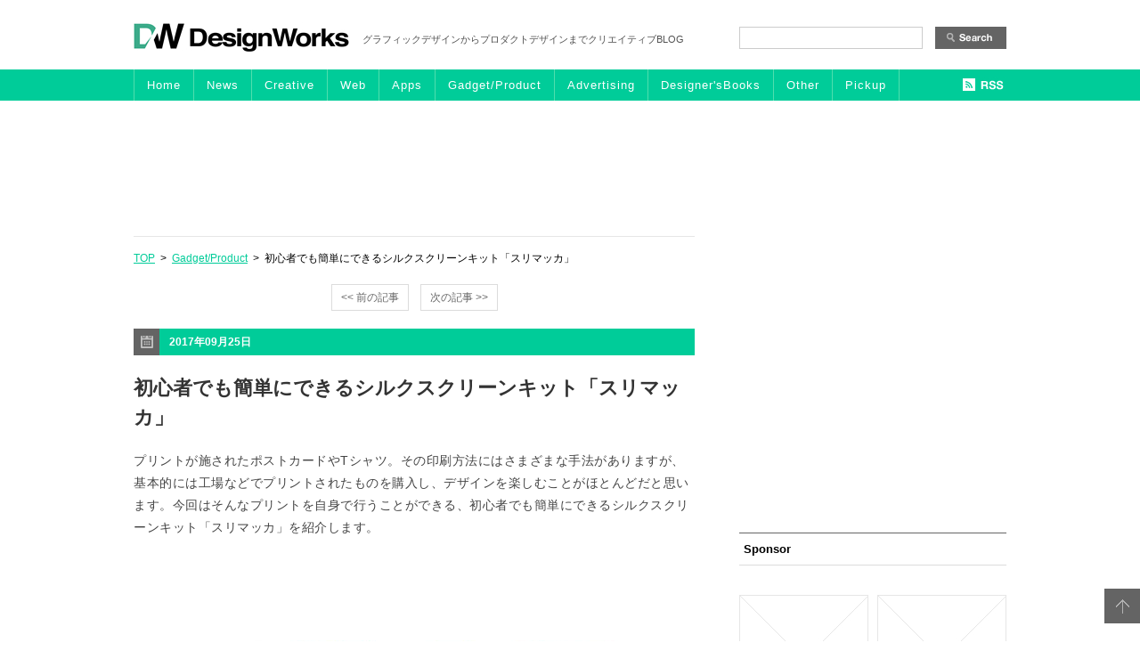

--- FILE ---
content_type: text/html; charset=UTF-8
request_url: https://designwork-s.net/gadgetproduct/surimacca.html
body_size: 7714
content:
<!DOCTYPE html PUBLIC "-//W3C//DTD XHTML 1.0 Transitional//EN" "http://www.w3.org/TR/xhtml1/DTD/xhtml1-transitional.dtd">
<!--[if IE 7]><html class="ie ie7" dir="ltr" lang="ja" prefix="og: https://ogp.me/ns#"><![endif]-->
<!--[if IE 8]><html class="ie ie8" dir="ltr" lang="ja" prefix="og: https://ogp.me/ns#"><![endif]-->
<!--[if !(IE 6) | !(IE 7) | !(IE 8)  ]><!-->
<html xmlns="http://www.w3.org/1999/xhtml" xml:lang="ja" lang="ja">
<!--<![endif]-->
<head>
<link rel="canonical" href="https://designwork-s.net/gadgetproduct/surimacca.html" />
<!--[if lt IE 9]><link rel="stylesheet" id="twentytwelve-ie-css" href="https://designwork-s.net/blog/wp-content/themes/dw/css/ie.css?ver=20121010" type="text/css" media="all" /><![endif]-->
<!--[if lt IE 9]><script src="https://designwork-s.net/blog/wp-content/themes/dw/js/html5.js" type="text/javascript"></script>
<![endif]-->
<link rel="shortcut icon" href="https://designwork-s.net/blog/wp-content/themes/dw/img/favicon.ico">

<!--ここからオリジナル-->
 <link rel="stylesheet" type="text/css" href="https://designwork-s.net/blog/wp-content/themes/dw/common/css/common.css" media="all" />
    <link rel="stylesheet" type="text/css" href="https://designwork-s.net/blog/wp-content/themes/dw/common/css/option.css" media="all" />
  <link rel="stylesheet" type="text/css" href="https://designwork-s.net/blog/wp-content/themes/dw/common/css/each.css" media="all" />
  <script type="text/javascript" src="https://designwork-s.net/blog/wp-content/themes/dw/common/js/jquery.js" charset="utf-8"></script>
     <script type="text/javascript" src="https://designwork-s.net/blog/wp-content/themes/dw/common/js/yuga.js"></script>
   <script type="text/javascript" src="https://designwork-s.net/blog/wp-content/themes/dw/common/js/opacity-rollover.js"></script>
      <script type="text/javascript" src="https://designwork-s.net/blog/wp-content/themes/dw/common/js/custom.js"></script>
  <!--[if IE 6]>
    <script src="https://designwork-s.net/blog/wp-content/themes/dw/common/js/DD_belatedpng.js"></script>
    <script>DD_belatedPNG.fix('img'); </script>
  <![endif]-->
<!--ここからオリジナル-->
<meta property="og:locale" content="ja_JP" />



<!-- ここからOGP -->
<meta property="og:type" content="blog">
<meta property="og:description" content="プリントが施されたポストカードやTシャツ。その印刷方法にはさまざまな手法がありますが、基本的には工場などでプリントされたものを購入し、デザインを楽しむことがほとんどだと思います。今回はそんなプリントを自身で行うことができる、初心者でも簡単にできるシルクスクリーンキット「スリマッカ」を紹介します。">
<meta property="og:title" content="初心者でも簡単にできるシルクスクリーンキット「スリマッカ」">
<meta property="og:url" content="https://designwork-s.net/gadgetproduct/surimacca.html">
<meta property="og:image" content="https://designwork-s.net/blog/wp-content/uploads/surimacca04.jpg">
<meta property="og:site_name" content="DesignWorks デザインワークス">
<meta property="fb:admins" content="100002247945655">
<!-- ここまでOGP -->

</head>

<body>
<a id="anker" name="top"></a>



<!--ヘッダここから============================================================================-->
<div id="header">

<div class="logo">
    <h1><a href="/"><img src="https://designwork-s.net/blog/wp-content/themes/dw/img/common/logo01.jpg" alt="DesignWorks" class="over"/></a></h1>
    <div class="text">グラフィックデザインからプロダクトデザインまでクリエイティブBLOG</div>
    
    <div class="searchForm">
    <form role="search" method="get" id="searchform" class="searchform" action="https://designwork-s.net/">
				<div>
					<label class="screen-reader-text" for="s">検索:</label>
					<input type="text" value="" name="s" id="s" />
					<input type="submit" id="searchsubmit" value="検索" />
				</div>
			</form>    
    </div>
</div>


<!--ナビゲーションここから-->
<div class="gnavOuter">
<div class="gnav clearfix">

<div class="main_nav clearfix">
<a href="/" class="over btn1">Home</a>
<a href="/news/" class="over btn2">News</a>
<a href="/category-creative/" class="over btn3">Creative</a>
<a href="/web/" class="over btn4">Web</a>
<a href="/apps/" class="over btn5">Apps</a>
<a href="/gadgetproduct/" class="over btn6">Gadget/Product</a>
<a href="/advertising/" class="over btn6">Advertising</a>
<a href="/designersbooks/" class="over btn7">Designer'sBooks</a>
<a href="/other/" class="over btn8">Other</a>
<a href="/pickup/" class="over btn9 last_g">Pickup</a>
</div>

<div class="rss"><a class="feed_nav" href="/feed" target="_blank"><img src="https://designwork-s.net/blog/wp-content/themes/dw/img/common/btn02.jpg" alt="RSS" class="over"/></a></div>
</div>
</div>
<!--ナビゲーション-->


<div class="cm_head">
	


<script type="text/javascript"><!--
google_ad_client = "ca-pub-9195915838404411";
/* 新DW728x90 */
google_ad_slot = "1756498228";
google_ad_width = 728;
google_ad_height = 90;
//-->
</script>
<script type="text/javascript"
src="https://pagead2.googlesyndication.com/pagead/show_ads.js">
</script>


</div>
    

</div>
<!--ヘッダ============================================================================-->



<!--コンテンツここから=================================================================-->  
<div id="contents">
<!--innerここから======================================================================-->
<div class="inner clearfix">

<!--メイン左-->
<div id="main_left">




<!--パンクズ-->
<div class="pankuzu">
<a href="/">TOP</a>&nbsp;&nbsp;&gt;&nbsp;&nbsp;<a href="https://designwork-s.net/category/gadgetproduct" rel="category tag">Gadget/Product</a>&nbsp;&nbsp;&gt;&nbsp;&nbsp;初心者でも簡単にできるシルクスクリーンキット「スリマッカ」</div>
<!--パンクズ-->



<!--back next-->
				<nav class="nav-single nav-single_upper">
				<span class="nav-previous"><a href="https://designwork-s.net/gadgetproduct/cassette-vase.html" rel="prev"><span class="meta-nav over"><< 前の記事</span></a></span>
				<span class="nav-next"><a href="https://designwork-s.net/category-creative/illustrator-info-graphic.html" rel="next"><span class="meta-nav over">次の記事 >></span></a></span>
				</nav><!-- .nav-single -->
<!--back next-->





<div class="section one_section">
<div class="post-23459 post type-post status-publish format-standard has-post-thumbnail hentry category-gadgetproduct tag-creative tag-design tag-gadget tag-silkscreen tag-18 tag-13 tag-867 tag-31">

<!--ここから日付--><div class="date">2017年09月25日</div><!--日付-->
<!--タイトル--><h1>初心者でも簡単にできるシルクスクリーンキット「スリマッカ」</h1><!--タイトル-->
<!--本文-->    
<div class="text">
<p>プリントが施されたポストカードやTシャツ。その印刷方法にはさまざまな手法がありますが、基本的には工場などでプリントされたものを購入し、デザインを楽しむことがほとんどだと思います。今回はそんなプリントを自身で行うことができる、初心者でも簡単にできるシルクスクリーンキット「スリマッカ」を紹介します。</p>
<p><img fetchpriority="high" decoding="async" src="https://designwork-s.net/blog/wp-content/uploads/surimacca04.jpg" alt="surimacca04" width="630" height="409" class="alignnone size-full wp-image-23463" srcset="https://designwork-s.net/blog/wp-content/uploads/surimacca04.jpg 630w, https://designwork-s.net/blog/wp-content/uploads/surimacca04-300x194.jpg 300w, https://designwork-s.net/blog/wp-content/uploads/surimacca04-624x405.jpg 624w" sizes="(max-width: 630px) 100vw, 630px" /></p>
<p>アナログならではのカスレやズレが魅力的なシルクスクリーンですが、難しいというイメージを持った方が多いかもしれません。紹介動画がありますのでまずは以下よりご覧ください。</p>
<p>動画は以下より</p>
<p><span id="more-23459"></span></p>
<p><iframe title="【はじめてのシルクスクリーン】SURIMACCA - 遊びからはじめるシルクスクリーン -" width="960" height="720" src="https://www.youtube.com/embed/G6LS-zS1tF4?feature=oembed" frameborder="0" allow="accelerometer; autoplay; clipboard-write; encrypted-media; gyroscope; picture-in-picture; web-share" referrerpolicy="strict-origin-when-cross-origin" allowfullscreen></iframe></p>
<p><img decoding="async" src="https://designwork-s.net/blog/wp-content/uploads/surimacca01.jpg" alt="surimacca01" width="630" height="420" class="alignnone size-full wp-image-23460" srcset="https://designwork-s.net/blog/wp-content/uploads/surimacca01.jpg 630w, https://designwork-s.net/blog/wp-content/uploads/surimacca01-300x200.jpg 300w, https://designwork-s.net/blog/wp-content/uploads/surimacca01-624x416.jpg 624w" sizes="(max-width: 630px) 100vw, 630px" /></p>
<p><img loading="lazy" decoding="async" src="https://designwork-s.net/blog/wp-content/uploads/surimacca03.jpg" alt="surimacca03" width="630" height="420" class="alignnone size-full wp-image-23462" srcset="https://designwork-s.net/blog/wp-content/uploads/surimacca03.jpg 630w, https://designwork-s.net/blog/wp-content/uploads/surimacca03-300x200.jpg 300w, https://designwork-s.net/blog/wp-content/uploads/surimacca03-624x416.jpg 624w" sizes="(max-width: 630px) 100vw, 630px" /></p>
<p>インクが通過する穴と通過しない部分を作り印刷する技法のシルクスクリーン。版さえあれば、何度でも同じものを印刷できるのでとても便利で、オリジナルのTシャツやバッグなどを作る時によく活用されていますが、専用の材料や道具、技術が必要。「スリマッカ」は、そんな道具が揃ったキットで、様々なサイズのフレームを組み立てて版を作り出し、小さなカードからTシャツまでプリントが可能となっています。今までは面倒だった準備を「遊ぶ」という感覚に変え、簡単で楽しい作業にしたというのも魅力の一つ。</p>
<p>大人だけでなく、子どもも一緒になって印刷を楽しむことができそうですね。是非インクの色や、素材を変えてオリジナルグッズを作ってみてはいかがでしょうか。</p>
<p><a href="http://surimacca.com/">SURIMACCA-遊びからはじめるシルクスクリーン-</a></p>
</div>
<!--本文-->

       <div class="caution">※当サイトのに掲載されている一部画像、スクリ－ンショットに文章に置いては第三十二条で定められる引用の範囲で使用していますが、万が一問題があれば<a href="/contact">こちら</a>からご連絡ください。即刻削除いたします。</div>


<!--個別下部広告-->
<div class="single_banner2">
<script type="text/javascript"><!--
google_ad_client = "ca-pub-9195915838404411";
/* 新DW300記事下 */
google_ad_slot = "7663431020";
google_ad_width = 336;
google_ad_height = 280;
//-->
</script>
<script type="text/javascript"
src="https://pagead2.googlesyndication.com/pagead/show_ads.js">
</script>
</div>
<!--個別下部広告-->



<!--時間とカテゴリ、タグ-->    
<div class="postDeta clearfix">
<div class="pdHour">posted&nbsp;09:00&nbsp;&nbsp;|&nbsp;&nbsp;</div>
<div class="pdCategory">Category:&nbsp;<a href="https://designwork-s.net/category/gadgetproduct" rel="category tag">Gadget/Product</a>&nbsp;&nbsp;&nbsp;</div>
<div class="pdTag">tag:&nbsp;<span class="tag_names"><a href="/tag/creative">creative</a> <a href="/tag/design">design</a> <a href="/tag/gadget">gadget</a> <a href="/tag/silkscreen">Silkscreen</a> <a href="/tag/%e3%82%ac%e3%82%b8%e3%82%a7%e3%83%83%e3%83%88">ガジェット</a> <a href="/tag/%e3%82%af%e3%83%aa%e3%82%a8%e3%82%a4%e3%83%86%e3%82%a3%e3%83%96">クリエイティブ</a> <a href="/tag/%e3%82%b7%e3%83%ab%e3%82%af%e3%82%b9%e3%82%af%e3%83%aa%e3%83%bc%e3%83%b3">シルクスクリーン</a> <a href="/tag/%e3%83%87%e3%82%b6%e3%82%a4%e3%83%b3">デザイン</a> </span></div>
</div>
<!--時間とカテゴリ、タグ-->


<!--ソーシャルメディアここから-->
<div class="snsBtn">
        <div class="fbBtn">
            <div class="fb-like" data-href="https://designwork-s.net/gadgetproduct/surimacca.html" data-send="false" data-layout="button_count" data-width="100" data-show-faces="true"></div>
        </div>
        <div class="twBtn">
            <a href="https://twitter.com/share" data-url="https://designwork-s.net/gadgetproduct/surimacca.html" class="twitter-share-button" data-lang="ja">ツイート</a>
        </div>
        <div class="hatenaBtn">
        <a href="https://b.hatena.ne.jp/entry/https://designwork-s.net/gadgetproduct/surimacca.html" class="hatena-bookmark-button" data-hatena-bookmark-layout="standard" title="このエントリーをはてなブックマークに追加"><img src="https://b.st-hatena.com/images/entry-button/button-only.gif" alt="このエントリーをはてなブックマークに追加" width="20" height="20" style="border: none;" /></a>
        </div>
        <div class="gBtn">
        <div class="g-plusone" href="https://designwork-s.net/gadgetproduct/surimacca.html" data-size="medium"></div>
        </div>
    </div>	
<!--ソーシャルメディア-->
</div><!--固有クラスここまで-->
</div><!--section-->


<!--関連記事-->
<div class="single_banner">
<div class='yarpp yarpp-related yarpp-related-website yarpp-template-thumbnails'>
<!-- YARPP Thumbnails -->
<h3>関連記事</h3>
<div class="yarpp-thumbnails-horizontal">
<a class='yarpp-thumbnail' rel='norewrite' href='https://designwork-s.net/gadgetproduct/the-muncher.html' title='あらゆる事に対応できるマルチツール「THE MUNCHER」'>
<img width="146" height="100" src="https://designwork-s.net/blog/wp-content/uploads/muncher_01-146x100.jpg" class="attachment-yarpp-thumbnail size-yarpp-thumbnail wp-post-image" alt="" data-pin-nopin="true" decoding="async" loading="lazy" /><span class="yarpp-thumbnail-title">あらゆる事に対応できるマルチツール「THE MUNCHER」</span></a>
<a class='yarpp-thumbnail' rel='norewrite' href='https://designwork-s.net/gadgetproduct/marshmallows.html' title='ふわふわの質感でやすらぎを デザインソファ「Marshmallows」'>
<img width="146" height="100" src="https://designwork-s.net/blog/wp-content/uploads/marshmallows-146x100.jpg" class="attachment-yarpp-thumbnail size-yarpp-thumbnail wp-post-image" alt="" data-pin-nopin="true" decoding="async" loading="lazy" /><span class="yarpp-thumbnail-title">ふわふわの質感でやすらぎを デザインソファ「Marshmallows」</span></a>
<a class='yarpp-thumbnail' rel='norewrite' href='https://designwork-s.net/gadgetproduct/overview.html' title='ユーザーレビューを聞きながらショッピングができるデバイス「Overview」'>
<img width="146" height="100" src="https://designwork-s.net/blog/wp-content/uploads/overview1-146x100.jpg" class="attachment-yarpp-thumbnail size-yarpp-thumbnail wp-post-image" alt="" data-pin-nopin="true" decoding="async" loading="lazy" /><span class="yarpp-thumbnail-title">ユーザーレビューを聞きながらショッピングができるデバイス「Overview」</span></a>
<a class='yarpp-thumbnail' rel='norewrite' href='https://designwork-s.net/gadgetproduct/popband-aid.html' title='ワンタッチで貼付け・薬を塗れる絆創膏「Popband-aid」'>
<img width="146" height="100" src="https://designwork-s.net/blog/wp-content/uploads/pop_band1-146x100.jpg" class="attachment-yarpp-thumbnail size-yarpp-thumbnail wp-post-image" alt="" data-pin-nopin="true" decoding="async" loading="lazy" /><span class="yarpp-thumbnail-title">ワンタッチで貼付け・薬を塗れる絆創膏「Popband-aid」</span></a>
</div>
</div>
<!--関連記事-->
</div>



<!--back next-->
				<nav class="nav-single">
				<span class="nav-previous"><a href="https://designwork-s.net/gadgetproduct/cassette-vase.html" rel="prev"><span class="meta-nav over"><< 前の記事</span></a></span>
				<span class="nav-next"><a href="https://designwork-s.net/category-creative/illustrator-info-graphic.html" rel="next"><span class="meta-nav over">次の記事 >></span></a></span>
				</nav><!-- .nav-single -->
<!--back next-->

			




</div>
<!-- メイン左ここまで-->   




<!--メインエリア右ここから-->
<div id="side">
	

<div class="cm_side01">
<script type="text/javascript"><!--
google_ad_client = "ca-pub-9195915838404411";
/* 新DW300サイドバー */
google_ad_slot = "4709964627";
google_ad_width = 300;
google_ad_height = 250;
//-->
</script>
<script type="text/javascript"
src="https://pagead2.googlesyndication.com/pagead/show_ads.js">
</script>
</div>



<!--最新ランキング-->
<div class="container side_colum">
	</div>
<!--最新ランキング-->




<!--スポンサー募集-->
<div class="container side_colum">
	<h4>Sponsor</h4><br>
<!--メインスポンサー
        <div class="cm_side">
		</div>
-->
        <div class="cm_side">
        <div class="cm_side02"><img src="https://designwork-s.net/blog/wp-content/themes/dw/img/sidebar/banner_default.jpg" /></div>
        <div class="cm_side03"><img src="https://designwork-s.net/blog/wp-content/themes/dw/img/sidebar/banner_default.jpg" /></div>
        </div>
<div class="sponsorBanner"><a href="/contact"><img src="https://designwork-s.net/blog/wp-content/themes/dw/img/sidebar/banner01.jpg" class="over"/></a></div>

</div>
<!--スポンサー募集-->





<div class="container side_colum">
<h4>最近の記事</h4>

<!--ここから最近の投稿=========================================================================================-->
<div class="recent_list">
 
<a href="https://designwork-s.net/news/attention.html">【ご注意】「Designworks」の旧ホームページドメインを利用したWEBサイトにご注意ください</a>


<a href="https://designwork-s.net/category-creative/p-artwork.html">繊細でカラフルなペーパーアートワークを生み出す「Alice Lindstrom」</a>


<a href="https://designwork-s.net/designersbooks/gd_sp.html">おすすめのデザイン本「集客力をアップ！展示会・イベント・ポップアップショップのグラフィックと空間のデザイン」</a>


<a href="https://designwork-s.net/category-creative/bollscenes.html">建築専攻の学生が制作したボール紙で制作された空想建築の世界「ollivanders, weasley burrow, and more harry potter scenes」</a>


<a href="https://designwork-s.net/gadgetproduct/origami-robot.html">MITが開発した、様々な形状のものを掴むことができる「origami robot gripper」</a>


<a href="https://designwork-s.net/news/a-first-class-valentines-day.html">バレンタインの旅をもっと特別なものに British Airways「A First Class Valentine&#8217;s Day」</a>


<a href="https://designwork-s.net/designersbooks/chiiki_shisetsu.html">おすすめのデザイン本「地域発！つながる・集める施設のデザイン」</a>


<a href="https://designwork-s.net/gadgetproduct/reease.html">ワークスペースをスマートにまとめられるブロック型収納「Re:ease」</a>


<a href="https://designwork-s.net/advertising/klm-take-off-tips.html">行き先の国の人と空港で会話できる KLMオランダ航空「KLM Take-Off Tips」</a>


<a href="https://designwork-s.net/gadgetproduct/fodi.html">軽い素材で気軽に使える 折り紙のようなスタンド「FODI」</a>

</div><!--最近の投稿-->


</div>




<!--このブログを購読する＝＝＝＝＝＝＝＝＝＝＝＝＝＝＝＝＝＝＝＝＝＝＝＝＝＝-->
<div class="container">
    <h4>このブログを購読する</h4>
    <div class="fbBox">
        <div class="fb-like-box" data-href="https://www.facebook.com/designworks.designdevelop" data-width="300" data-show-faces="true" data-stream="false" data-show-border="true" data-header="true"></div>
    </div>
    <div class="snsBtn">
        <div class="snsIcon"><a href="https://www.facebook.com/designworks.designdevelop" target="_blank"><img src="https://designwork-s.net/blog/wp-content/themes/dw/img/sidebar/icon02.jpg" class="over" alt="facebook" /></a></div>
        <div class="snsIcon"><a href="https://twitter.com/designworks" target="_blank"><img src="https://designwork-s.net/blog/wp-content/themes/dw/img/sidebar/icon03.jpg" class="over" alt="twitter" /></a></div>
        <div class="snsIcon snsIcon_last"><a href="/feed" target="_blank"><img src="https://designwork-s.net/blog/wp-content/themes/dw/img/sidebar/icon04.jpg" class="over" alt="rss" /></a></div>
    </div>
</div>
<!--このブログを購読する-->



<!--Designworksについて＝＝＝＝＝＝＝＝＝＝＝＝＝＝＝＝＝＝＝＝＝＝＝＝＝＝-->
<div class="container side_colum2">
    <h4>Designworksについて</h4>
<div class="textBox">
グラフィックデザインからプロダクトデザイン、ウェブデザインとクリエイティブな事なら何でも掲載。<br /><br />

<a href="https://designwork-s.net/news/attention.html">【ご注意】「Designworks」の旧ホームページドメインを利用したWEBサイトにご注意ください</a><br />

<br />
※ご意見、ご感想、連絡事項などがあれば<a href="/contact">お問い合わせ</a>よりお願いたします。<br />
※当サイトのに掲載されている一部画像、スクリ－ンショットに文章に置いては第三十二条で定められる引用の範囲で使用していますが、万が一問題があれば<a href="/contact">お問い合わせ</a>からご連絡ください。即刻削除いたします。
<br />
※本ブログの「<a href="/privacy">プライバシーポリシー</a>」<br />
    </div>
</div>
<!--Designworksについて-->

<!--関連サイト＝＝＝＝＝＝＝＝＝＝＝＝＝＝＝＝＝＝＝＝＝＝＝＝＝＝-->
<div class="container_last side_colum2">
    <h4>関連サイト</h4>
    <div class="sideBanner01">
<a target="_blank" href="https://design-develop.net/"><img src="https://designwork-s.net/blog/wp-content/themes/dw/img/sidebar/banner02.jpg" class="over"/></a>
    </div>
    <div class="textBox">
        Designworksの姉妹ブログ、デザインを開発すると言う視点でお伝えするクリエイティブBLOG 「<a target="_blank" href="https://design-develop.net/">DesignDevelop</a>」を運営中！<br />
        <br />
        デザインに関する技術的な部分。デザイン、Tips、ベクターデータ、psd素材などなどデザインをする上で役立つ、使える情報を日刊で連載しています。
    </div>
</div>
<!--関連サイト-->

</div>
<!--コンテンツ右側ここまで-->








 </div>
<!--inner================================-->


<div class="return">
    <a href="#top"><img src="https://designwork-s.net/blog/wp-content/themes/dw/img/common/btn_return.jpg" alt="トップに戻る" /></a>
</div>


</div>
<!--コンテンツ================================================================-->



<!-- フッター================================================================ -->
<div id="footer">
<script type="text/javascript" src="https://b.st-hatena.com/js/bookmark_button.js" charset="utf-8" async="async"></script>




    <div class="footinner">
        <div class="footnav">
        <ul>
            <li><a href="/">HOME</a><br /></li>
            <li>/</li>
            <li><a href="/contact">お問い合わせ</a><br /></li>
            <li>/</li>
            <li><a href="/kiyaku">免責事項</a><br /></li>
            <li>/</li>
            <li><a href="/privacy">プライバシーポリシー</a><br /></li>
        </ul>
        </div>

        <div class="copy">© Copyright 2008-2021 Designworks</div>
    </div>
</div>
<!-- フッター================================ -->


<script>!function(d,s,id){var js,fjs=d.getElementsByTagName(s)[0],p=/^http:/.test(d.location)?'http':'https';if(!d.getElementById(id)){js=d.createElement(s);js.id=id;js.src=p+'://platform.twitter.com/widgets.js';fjs.parentNode.insertBefore(js,fjs);}}(document, 'script', 'twitter-wjs');</script>

<div id="fb-root"></div>
<script>(function(d, s, id) {
  var js, fjs = d.getElementsByTagName(s)[0];
  if (d.getElementById(id)) return;
  js = d.createElement(s); js.id = id;
  js.src = "//connect.facebook.net/ja_JP/sdk.js#xfbml=1&appId=303368693170532&version=v2.0";
  fjs.parentNode.insertBefore(js, fjs);
}(document, 'script', 'facebook-jssdk'));</script>

<!-- はてブ -->
<script type="text/javascript" src="https://b.st-hatena.com/js/bookmark_button.js" charset="utf-8" async="async"></script>


<link rel='stylesheet' id='yarppRelatedCss-css' href='https://designwork-s.net/blog/wp-content/plugins/yet-another-related-posts-plugin/style/related.css?ver=5.30.10' type='text/css' media='all' />
<link rel='stylesheet' id='yarpp-thumbnails-css' href='https://designwork-s.net/blog/wp-content/plugins/yet-another-related-posts-plugin/style/styles_thumbnails.css?ver=5.30.10' type='text/css' media='all' />
<style id='yarpp-thumbnails-inline-css' type='text/css'>
.yarpp-thumbnails-horizontal .yarpp-thumbnail {width: 156px;height: 150px;margin: 5px;margin-left: 0px;}.yarpp-thumbnail > img, .yarpp-thumbnail-default {width: 146px;height: 100px;margin: 5px;}.yarpp-thumbnails-horizontal .yarpp-thumbnail-title {margin: 7px;margin-top: 0px;width: 146px;}.yarpp-thumbnail-default > img {min-height: 100px;min-width: 146px;}
</style>
<script type="text/javascript" src="https://designwork-s.net/blog/wp-content/plugins/contact-form-7/includes/swv/js/index.js?ver=5.9.3" id="swv-js"></script>
<script type="text/javascript" id="contact-form-7-js-extra">
/* <![CDATA[ */
var wpcf7 = {"api":{"root":"https:\/\/designwork-s.net\/wp-json\/","namespace":"contact-form-7\/v1"}};
/* ]]> */
</script>
<script type="text/javascript" src="https://designwork-s.net/blog/wp-content/plugins/contact-form-7/includes/js/index.js?ver=5.9.3" id="contact-form-7-js"></script>
<script type="text/javascript" src="https://designwork-s.net/blog/wp-includes/js/comment-reply.min.js?ver=6.5.7" id="comment-reply-js" async="async" data-wp-strategy="async"></script>
<script type="text/javascript" src="https://designwork-s.net/blog/wp-content/themes/dw/js/navigation.js?ver=1.0" id="twentytwelve-navigation-js"></script>

<script type="text/javascript">
  var _gaq = _gaq || [];
  _gaq.push(['_setAccount', 'UA-41102218-1']);
  _gaq.push(['_trackPageview']);
  (function() {
    var ga = document.createElement('script'); ga.type = 'text/javascript'; ga.async = true;
    ga.src = ('https:' == document.location.protocol ? 'https://ssl' : 'https://www') + '.google-analytics.com/ga.js';
    var s = document.getElementsByTagName('script')[0]; s.parentNode.insertBefore(ga, s);
  })();
</script>

</body>
</html>


--- FILE ---
content_type: text/html; charset=utf-8
request_url: https://www.google.com/recaptcha/api2/aframe
body_size: 265
content:
<!DOCTYPE HTML><html><head><meta http-equiv="content-type" content="text/html; charset=UTF-8"></head><body><script nonce="ovOrSMqBKlfBH9BT32lygw">/** Anti-fraud and anti-abuse applications only. See google.com/recaptcha */ try{var clients={'sodar':'https://pagead2.googlesyndication.com/pagead/sodar?'};window.addEventListener("message",function(a){try{if(a.source===window.parent){var b=JSON.parse(a.data);var c=clients[b['id']];if(c){var d=document.createElement('img');d.src=c+b['params']+'&rc='+(localStorage.getItem("rc::a")?sessionStorage.getItem("rc::b"):"");window.document.body.appendChild(d);sessionStorage.setItem("rc::e",parseInt(sessionStorage.getItem("rc::e")||0)+1);localStorage.setItem("rc::h",'1768976858120');}}}catch(b){}});window.parent.postMessage("_grecaptcha_ready", "*");}catch(b){}</script></body></html>